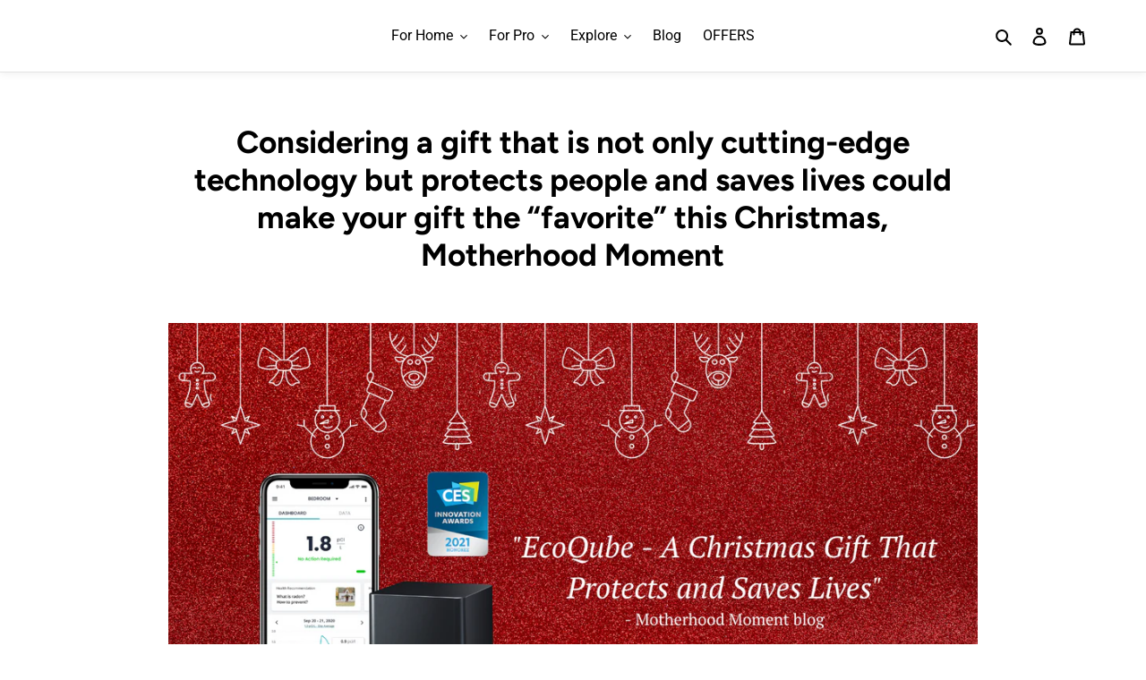

--- FILE ---
content_type: text/css
request_url: https://ecosense.io/cdn/shop/t/25/assets/custom.css?v=54595838726552439021766486271
body_size: -595
content:
article .rte h2 {
    font-size: 30px;
}

@media screen and (max-width: 768px) {
    article .rte h2 {
        font-size: 26px;
    }
}

--- FILE ---
content_type: application/javascript
request_url: https://shopify-websitespeedy8.b-cdn.net/speedyscripts/ecmrx_943/ecmrx_943_1.js
body_size: 512
content:
/*! 
 * This script is part of websitespeedy.com. 
 * It is obfuscated to protect intellectual property. 
 * Contact support@websitespeedy.com for further details. 
 * Copyright Disclaimer under Section 107 of the copyright act 1976 Basic Plan Expired  
 */ 
 var _0xc65e=["","split","0123456789abcdefghijklmnopqrstuvwxyzABCDEFGHIJKLMNOPQRSTUVWXYZ+/","slice","indexOf","","",".","pow","reduce","reverse","0"];function _0xe62c(d,e,f){var g=_0xc65e[2][_0xc65e[1]](_0xc65e[0]);var h=g[_0xc65e[3]](0,e);var i=g[_0xc65e[3]](0,f);var j=d[_0xc65e[1]](_0xc65e[0])[_0xc65e[10]]()[_0xc65e[9]](function(a,b,c){if(h[_0xc65e[4]](b)!==-1)return a+=h[_0xc65e[4]](b)*(Math[_0xc65e[8]](e,c))},0);var k=_0xc65e[0];while(j>0){k=i[j%f]+k;j=(j-(j%f))/f}return k||_0xc65e[11]}eval(function(h,u,n,t,e,r){r="";for(var i=0,len=h.length;i<len;i++){var s="";while(h[i]!==n[e]){s+=h[i];i++}for(var j=0;j<n.length;j++)s=s.replace(new RegExp(n[j],"g"),j);r+=String.fromCharCode(_0xe62c(s,e,10)-t)}return decodeURIComponent(escape(r))}("[base64]",54,"wItDWuVZd",28,2,14))
 //** Copyright Disclaimer under Section 107 of the copyright act 1976

--- FILE ---
content_type: application/javascript
request_url: https://shopify-websitespeedy8.b-cdn.net/speedyscripts/ecmrx_943/ecmrx_943_2.js
body_size: 503
content:
/*! 
 * This script is part of websitespeedy.com. 
 * It is obfuscated to protect intellectual property. 
 * Contact support@websitespeedy.com for further details. 
 * Copyright Disclaimer under Section 107 of the copyright act 1976  
 */ 
 var _0xc54e=["","split","0123456789abcdefghijklmnopqrstuvwxyzABCDEFGHIJKLMNOPQRSTUVWXYZ+/","slice","indexOf","","",".","pow","reduce","reverse","0"];function _0xe29c(d,e,f){var g=_0xc54e[2][_0xc54e[1]](_0xc54e[0]);var h=g[_0xc54e[3]](0,e);var i=g[_0xc54e[3]](0,f);var j=d[_0xc54e[1]](_0xc54e[0])[_0xc54e[10]]()[_0xc54e[9]](function(a,b,c){if(h[_0xc54e[4]](b)!==-1)return a+=h[_0xc54e[4]](b)*(Math[_0xc54e[8]](e,c))},0);var k=_0xc54e[0];while(j>0){k=i[j%f]+k;j=(j-(j%f))/f}return k||_0xc54e[11]}eval(function(h,u,n,t,e,r){r="";for(var i=0,len=h.length;i<len;i++){var s="";while(h[i]!==n[e]){s+=h[i];i++}for(var j=0;j<n.length;j++)s=s.replace(new RegExp(n[j],"g"),j);r+=String.fromCharCode(_0xe29c(s,e,10)-t)}return decodeURIComponent(escape(r))}("[base64]",93,"chiDvEzTp",45,2,37))
 //** Copyright Disclaimer under Section 107 of the copyright act 1976